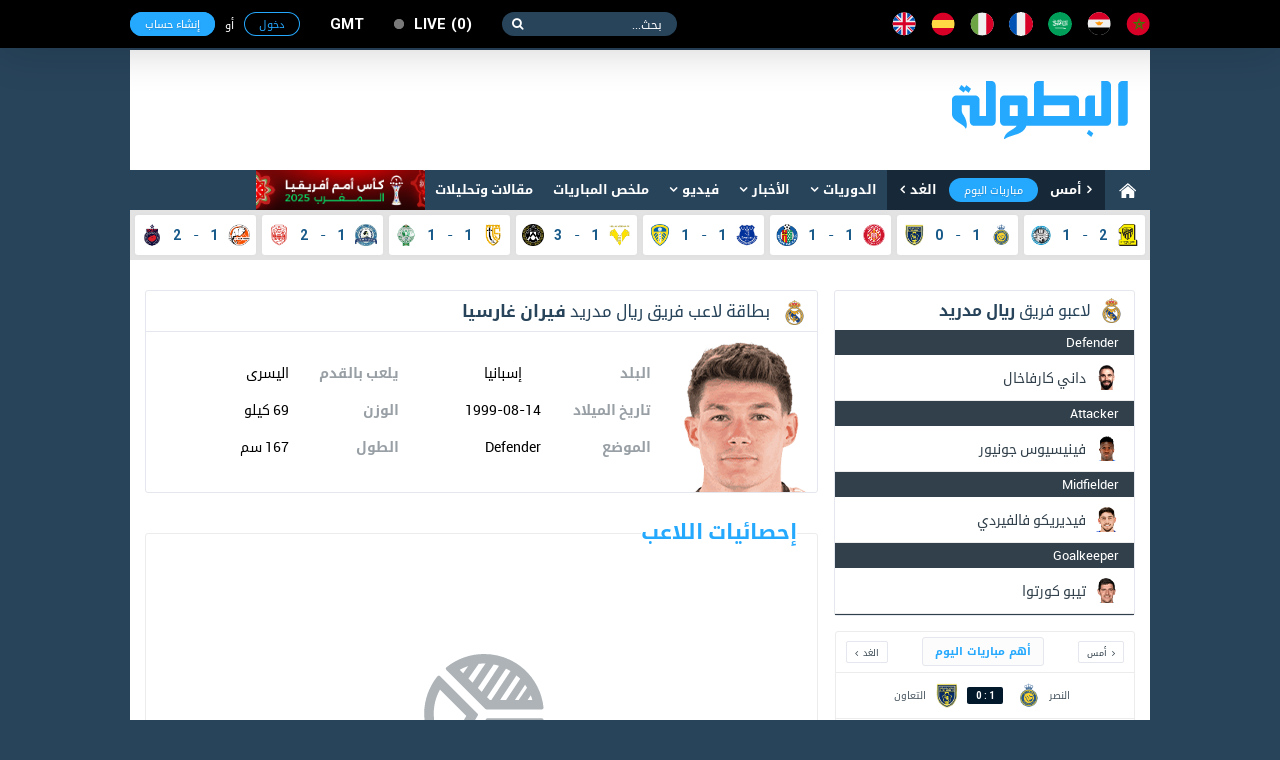

--- FILE ---
content_type: text/html; charset=utf-8
request_url: https://www.elbotola.com/analytics/player/l7oqdeh46ogwr51/
body_size: 12700
content:
<!DOCTYPE html>
<html xmlns:fb="http://ogp.me/ns/fb#"  lang="Ar" >
<head >
    <meta charset="utf-8">
    <meta name="category" content="Sports">
    <meta name="language" content="Ar">
    <meta name="alexaVerifyID" content="M1pDZmrU4be4AHK-yYqjjEsZJgk" />
    <meta name="google-site-verification" content="1wTr3OGW9O9ldHsVjCQo6T989Au5fw8uQqT0eOb-51c" />
    <meta name="Propellerads" content="ecb303167fbad56424cab790730f11be">
    <meta name="viewport" content="width=device-width,initial-scale=1">
    <meta property="fb:pages" content="125755974109904" />
    <link rel="alternate" media="only screen and (max-width: 640px)" href="//m.elbotola.com/analytics/player/l7oqdeh46ogwr51/">
    <meta name="ahrefs-site-verification" content="3c29bbf30fb005fd8af5c7764f6510f2dd9c1b67a1ddd8748c7fa5f9ef57a7a3" />
    <title>أخر صور فيديو و أهداف فيران غارسيا </title>
    <meta name="description" content="تحركات فيران غارسيا مع عدد أهدافه، إنذاراته و دقائقه على أرضية الميدان" />
    
    <link rel="stylesheet" type="text/css" href="//images.elbotola.com/css_web/css/style.min.css?rel=1716998553245">
    <link rel="stylesheet" type="text/css" href="//images.elbotola.com/css_web/css/font-awesome/css/font-awesome.min.css?4hdsf6">
    <link rel="shortcut icon" type="image/x-icon" href="//images.elbotola.com/favicon.ico">
    <link rel="manifest" href="/manifest.json">
    <link href="https://fonts.googleapis.com/css?family=Open+Sans:300,400,400i,600,700,800" rel="stylesheet">
    
    
    
        <script src="//images.elbotola.com/js/built/common.js?rel=1716998553245"></script>
        <script type="text/javascript">
            require.config({"baseUrl": "//images.elbotola.com/js/built/"});
        </script>
    
    <!--[if lt IE 9]>
    <script src="http://html5shim.googlecode.com/svn/trunk/html5.js"></script>
    <![endif]-->
    <script type="text/javascript">
    require(['initialData', ], function(initialData, NotificationPopupView) {
        initialData.realtime_app_id = "6b04dcb739f7cd27e9f9";
        initialData.STATIC_URL = "//images.elbotola.com/";
        initialData.SECURE_STATIC_URL = "";
        initialData.MEDIA_URL = "//images2.elbotola.com/";
        initialData.API_BASE = "//api.elbotola.com";
        initialData.CHAT_URL = "chat.elbotola.com";
        initialData.user_data = {};
        initialData.newsfeed_params = {"on_newsfeed": "True"};
        
    require(["views/PlayerView", "utils/AnalyticsEvents"],
        function(PlayerView, AnalyticsEvents){
            $(function(){
                new PlayerView();
                AnalyticsEvents.logEvent('custom_page_view', {
                    content_type: 'player',
                    title: "فيران غارسيا",
                    url: "/analytics/player/l7oqdeh46ogwr51/"
                });
            })
        }
    );

    });
    </script>

    <meta property="og:title" content="إحصائيات  فيران غارسيا   الكاملة و المملة"/>
    <meta property="og:description" content="لا تضيع فرصة مشاهدة إحصائيات فيران غارسيا   دقيقة بدقيقة و لحظة بلحظة مع عدد أهدافه و تحركاته"/>
    <meta property="og:type" content="sport"/>
    <meta property="og:image" content="http"/>

<script async='async' src='https://www.googletagservices.com/tag/js/gpt.js'></script>
<script type='text/javascript'>
    var googletag = googletag || {};
    googletag.cmd = googletag.cmd || [];
    googletag.cmd.push(function() {
        
        googletag.defineSlot('/49167324/Web_300x250_top', [[300, 250]], 'div-gpt-ad-1514204268795-0').addService(googletag.pubads());
        googletag.defineSlot('/49167324/Web_970x90', [[728, 90], [970, 90], [970, 250]], 'div-gpt-ad-1514204268795-1').addService(googletag.pubads());
        googletag.defineSlot('/49167324/Web_728x90_top', [728, 90], 'div-gpt-ad-1516580272422-0').addService(googletag.pubads());
        googletag.defineSlot('/49167324/Web_300x250_medium', [[300, 600], [300, 250]], 'div-gpt-ad-1516580272422-1').addService(googletag.pubads());
        googletag.defineSlot('/49167324/Web_300x250_newsfeed', [300, 250], 'div-gpt-ad-1516580272422-4').addService(googletag.pubads());
        googletag.defineSlot('/49167324/Web_300x176', [300, 176], 'div-gpt-ad-1516580272422-5').addService(googletag.pubads());
        googletag.defineSlot('/49167324/Web_970x90_newsfeed', [[970, 250], [970, 90]], 'div-gpt-ad-1516580272422-3').addService(googletag.pubads());
        googletag.defineOutOfPageSlot('/49167324/Web_1x1_h', 'div-gpt-ad-1514204184567-0').addService(googletag.pubads());
        googletag.defineOutOfPageSlot('/49167324/Web_1x1_inread', 'div-gpt-ad-1516580272422-2').addService(googletag.pubads());
        googletag.defineOutOfPageSlot('/49167324/Web_1x1_rich2', 'div-gpt-ad-1551187198752-0').addService(googletag.pubads());
        
        
    googletag.pubads().setTargeting("type", "statistics");

        // googletag.pubads().collapseEmptyDivs();
        // googletag.pubads().enableSingleRequest();
        googletag.enableServices();
    });
    window.addEventListener("message", takeoverF, false);
    function takeoverF(e) {
        try {
            var ads = JSON.parse(e.data);
        } catch (e) { return }
        if (ads.cmd == "setStyle") {
            $(ads.selector).css(ads.params);
        } 
    }   
</script>
<script async src="https://www.googletagmanager.com/gtag/js?id=G-NCCPC0C4DP"></script>
<script>
  window.dataLayer = window.dataLayer || [];
  function gtag(){dataLayer.push(arguments);}
  gtag('js', new Date());

  gtag('config', 'G-NCCPC0C4DP');
  gtag('config', 'UA-5639389-1');
</script>
<!-- Facebook Pixel Code -->
<!--<script>
!function(f,b,e,v,n,t,s){if(f.fbq)return;n=f.fbq=function(){n.callMethod?
n.callMethod.apply(n,arguments):n.queue.push(arguments)};if(!f._fbq)f._fbq=n;
n.push=n;n.loaded=!0;n.version='2.0';n.queue=[];t=b.createElement(e);t.async=!0;
t.src=v;s=b.getElementsByTagName(e)[0];s.parentNode.insertBefore(t,s)}(window,
document,'script','//connect.facebook.net/en_US/fbevents.js');
fbq('init', '1442849565962117');
fbq('track', "PageView");</script>
<noscript><img height="1" width="1" style="display:none"
src="https://www.facebook.com/tr?id=1442849565962117&ev=PageView&noscript=1"
/></noscript>-->
<!-- End Facebook Pixel Code -->
<!-- Google Tag Manager -->
<script>(function(w,d,s,l,i){w[l]=w[l]||[];w[l].push({'gtm.start':
new Date().getTime(),event:'gtm.js'});var f=d.getElementsByTagName(s)[0],
j=d.createElement(s),dl=l!='dataLayer'?'&l='+l:'';j.async=true;j.src=
'https://www.googletagmanager.com/gtm.js?id='+i+dl;f.parentNode.insertBefore(j,f);
})(window,document,'script','dataLayer','GTM-NT5NHZK');</script>
<!-- End Google Tag Manager -->
 </head>
<!--[if IE 8]><body class="ie8"><![endif]-->
<!--[if IE 9]><body class="ie9"><![endif]-->
<!--[if !IE]><body><![endif]-->
<div id="fb-root"></div>
<div id="js-notif-popup" style="display: none">
    <div class='notification-popup__wrapper'>
  <div class="notification-popup__box">
    <div class="notification-popup__icon-wrapper">
      <img src="//images.elbotola.com//images/icon.png" />
    </div>
    <div class="notification-popup__title">
      <h5>تفعيل التنبيهات</h5>
    </div>
    <p class="notification-popup__paragraph">المرجو تفعيل التنبيهات ليصلك جديد البطولة</p>
    <div class="notification-popup__btns-wrapper">
      <a href="javascript:void(0)" id="js-activate" class="notification-popup__cta-btn">تفعيل</a>
      <a href="javascript:void(0)" id="js-decline" class="notification-popup__decline-btn">لا، شكراً</a>
    </div>
  </div>
</div> 
</div>
<script>
  window.fbAsyncInit = function() {
    FB.init({
      appId : '1200222506669992', xfbml : true, version : 'v2.6'
    });
  };
  (function(d, s, id){
     var js, fjs = d.getElementsByTagName(s)[0];
     if (d.getElementById(id)) {return;}
     js = d.createElement(s); js.id = id;
     js.src = "//connect.facebook.net/ar_AR/sdk.js";
     fjs.parentNode.insertBefore(js, fjs);
   }(document, 'script', 'facebook-jssdk'));
</script>
<nav class="navbar">
    <div id="js-top-bar" class="container">
        <a class="navbar-brand" href="/"><img src="//images.elbotola.com/svg/brand.white.svg"></a>
        <ul class="navbar-language">
            <li><a href="/country/Morocco/" title="المملكة المغربية"><img src="//images.elbotola.com/svg/morocco.svg"></a></li>
            <li><a href="/country/Egypt/" title="مصر"><img src="//images.elbotola.com/svg/egypt.svg"></a></li>
            <li><a href="/country/Saudi_Arabia/" title="المملكة العربية السعودية"><img src="//images.elbotola.com/svg/Saudi Arabia.svg"></a></li>
            <li><a href="/country/France/" title="فرنسا"><img src="//images.elbotola.com/svg/france.svg"></a></li>
            <li><a href="/country/Italy/" title="إيطاليا"><img src="//images.elbotola.com/svg/italy.svg"></a></li>
            <li><a href="/country/Spain/" title="إسبانيا"><img src="//images.elbotola.com/svg/spain.svg"></a></li>
            <li><a href="/country/England/" title="إنجلترا"><img src="//images.elbotola.com/svg/England.svg"></a></li>
        </ul>
        <form class="navbar-search">
            <input type="search" required placeholder="بحث...">
            <button type="submit"></button>
        </form>
        <a class="navbar-live el-pointer  off void-link " href="/analytics/calendar/now/?_ref=liveBtn">
  live<span>0</span>
</a>

        <div id="js-top-login" ></div>
    </div>
</nav>
<!-- MAIN -->
<div id="js-main" class="main-container container white">

    <!-- HEADER -->
    
    <header class="header">
        <div class="container">
            <a class="header-brand" href="/"><img src="//images.elbotola.com/svg/botola-logo.svg"></a>
            <div class="header-publication">
                <div id="pub-head">
    <!-- /49167324/Web_728x90_top -->
    <div id='div-gpt-ad-1516580272422-0' style='height:90px; width:728px;'>
        <script>
        googletag.cmd.push(function() { googletag.display('div-gpt-ad-1516580272422-0'); });
        </script>
    </div>
</div>
            </div>
        </div>
    </header>
    
    <!-- END HEADER -->
    
        <nav class="navigation"><div class="container"><a class="navigation-home" href="/"><img src="//images.elbotola.com/svg/home.svg"></a><ul class="navigation-calendar"><li><a href="/analytics/calendar/yesterday/">أمس</a></li><li><a href="/analytics/calendar/today/">مباريات اليوم</a></li><li><a href="/analytics/calendar/tomorrow/">الغد</a></li></ul><ul class="navigation-list" id="js-menu"><li class="has-children"><a href="/analytics/">الدوريات</a><ul class="navigation-sub navigation-leagues"><li class="leagues-column"><h3 class="leagues-heading">أهم البطولات</h3><ul class="leagues-list"><li class="leagues-item"><a href="/analytics/competition/z8yomo4h7wq0j6l/"><img src="//images.elbotola.com/stats/competitions/z8yomo4h7wq0j6l.png"><span>دوري أبطال أوروبا</span></a></li><li class="leagues-item"><a href="/analytics/competition/vl7oqdehlyr510j/"><img src="//images.elbotola.com/stats/competitions/vl7oqdehlyr510j.png"><span>الدوري الاسباني</span></a></li><li class="leagues-item"><a href="/analytics/competition/jednm9whz0ryox8/"><img src="//images.elbotola.com/stats/competitions/jednm9whz0ryox8.png"><span>الدوري الإنجليزي الممتاز</span></a></li><li class="leagues-item"><a href="/analytics/competition/4zp5rzghp5q82w1/"><img src="//images.elbotola.com/stats/competitions/4zp5rzghp5q82w1.png"><span>الدوري الإيطالي</span></a></li><li class="leagues-item"><a href="/analytics/competition/56ypq3nh0xmd7oj/"><img src="//images.elbotola.com/stats/competitions/56ypq3nh0xmd7oj.png"><span>الدوري الأوروبي</span></a></li></ul></li><li class="leagues-column"><h3 class="leagues-heading">إفريقيا</h3><ul class="leagues-list"><li class="leagues-item"><a href="/analytics/competition/z318q66hokoqo9j/"><img src="//images.elbotola.com/stats/competitions/z318q66hokoqo9j.png"><span>البطولة الإحترافية إنوي</span></a></li><li class="leagues-item"><a href="/analytics/competition/kdj2ryohk2dq1zp/"><img src="//images.elbotola.com/stats/competitions/kdj2ryohk2dq1zp.png"><span>الدوري الجزائري - الدرجة الأولى</span></a></li><li class="leagues-item"><a href="/analytics/competition/yl5ergphoper8k0/"><img src="//images.elbotola.com/stats/competitions/yl5ergphoper8k0.png"><span>الدوري التونسي - الدرجة الأولى</span></a></li><li class="leagues-item"><a href="/analytics/competition/56ypq3nh01nmd7o/"><img src="//images.elbotola.com/stats/competitions/56ypq3nh01nmd7o.png"><span>الدوري المصري الممتاز</span></a></li><li class="leagues-item"><a href="/analytics/competition/p3glrw7hwo7qdyj/"><img src="//images.elbotola.com/stats/competitions/p3glrw7hwo7qdyj.png"><span>الدوري الليبي</span></a></li><li class="leagues-item"><a href="/analytics/competition/56ypq3nh0llmd7o/"><img src="//images.elbotola.com/stats/competitions/56ypq3nh0llmd7o.png"><span>دوري أبطال أفريقيا</span></a></li><li class="leagues-item"><a href="/analytics/competition/gpxwrxlhgzvryk0/"><img src="//images.elbotola.com/stats/competitions/gpxwrxlhgzvryk0.png"><span>كأس الاتحاد الأفريقي</span></a></li><li class="leagues-item"><a href="/analytics/competition/xkn54qllhjqvy9d/"><img src="//images.elbotola.com/stats/competitions/xkn54qllhjqvy9d.png"><span>تصفيات أفريقيا لكأس العالم</span></a></li><li class="leagues-item"><a href="/analytics/competition/ax1yf4nlzqpcji4j8epdgx3zl/"><img src="//images.elbotola.com/stats/competitions/ax1yf4nlzqpcji4j8epdgx3zl.png"><span>تصفيات كأس أمم افريقيا</span></a></li></ul></li><li class="leagues-column"><h3 class="leagues-heading">أوروبا</h3><ul class="leagues-list"><li class="leagues-item"><a href="/analytics/competition/vl7oqdehlyr510j/"><img src="//images.elbotola.com/stats/competitions/vl7oqdehlyr510j.png"><span>الدوري الاسباني الدرجة الأولى</span></a></li><li class="leagues-item"><a href="/analytics/competition/4zp5rzghp5q82w1/"><img src="//images.elbotola.com/stats/competitions/4zp5rzghp5q82w1.png"><span>الدوري الإيطالي - الدرجة الأولى</span></a></li><li class="leagues-item"><a href="/analytics/competition/jednm9whz0ryox8/"><img src="//images.elbotola.com/stats/competitions/jednm9whz0ryox8.png"><span>الدوري الإنجليزي الممتاز</span></a></li><li class="leagues-item"><a href="/analytics/competition/gy0or5jhg6qwzv3/"><img src="//images.elbotola.com/stats/competitions/gy0or5jhg6qwzv3.png"><span>الدوري الألماني - الدرجة الأولى</span></a></li><li class="leagues-item"><a href="/analytics/competition/yl5ergphnzr8k0o/"><img src="//images.elbotola.com/stats/competitions/yl5ergphnzr8k0o.png"><span>الدوري الفرنسي - الدرجة الأولى</span></a></li><li class="leagues-item"><a href="/analytics/competition/vl7oqdeheyr510j/"><img src="//images.elbotola.com/stats/competitions/vl7oqdeheyr510j.png"><span>الدوري الهولندي الممتاز</span></a></li><li class="leagues-item"><a href="/analytics/competition/9vjxm8ghx2r6odg/"><img src="//images.elbotola.com/stats/competitions/9vjxm8ghx2r6odg.png"><span>الدوري البرتغالي الممتاز</span></a></li><li class="leagues-item"><a href="/analytics/competition/9vjxm8gh22r6odg/"><img src="//images.elbotola.com/stats/competitions/9vjxm8gh22r6odg.png"><span>الدوري البلجيكي - الدرجة الأولى</span></a></li><li class="leagues-item"><a href="/analytics/competition/49vjxm8ghgr6odg/"><img src="//images.elbotola.com/stats/competitions/49vjxm8ghgr6odg.png"><span>تصفيات كأس العالم - أوروبا</span></a></li></ul></li><li class="leagues-column"><h3 class="leagues-heading">آسيا</h3><ul class="leagues-list"><li class="leagues-item"><a href="/analytics/competition/j1l4rjnh66nm7vx/"><img src="//images.elbotola.com/stats/competitions/j1l4rjnh66nm7vx.png"><span>دوري كأس الأمير محمد بن سلمان للمحترفين</span></a></li><li class="leagues-item"><a href="/analytics/competition/v2y8m4zh3jgql07/"><img src="//images.elbotola.com/stats/competitions/v2y8m4zh3jgql07.png"><span>دوري المحترفين الإماراتي</span></a></li><li class="leagues-item"><a href="/analytics/competition/e4wyrn4h8ejq86p/"><img src="//images.elbotola.com/stats/competitions/e4wyrn4h8ejq86p.png"><span>دوري النجوم القطري</span></a></li><li class="leagues-item"><a href="/analytics/competition/jednm9whkzpryox/"><img src="//images.elbotola.com/stats/competitions/jednm9whkzpryox.png"><span>الدوري الكويتي</span></a></li><li class="leagues-item"><a href="/analytics/competition/p3glrw7hwylqdyj/"><img src="//images.elbotola.com/stats/competitions/p3glrw7hwylqdyj.png"><span>الدوري اللبناني الممتاز</span></a></li><li class="leagues-item"><a href="/analytics/competition/p3glrw7hwjlqdyj/"><img src="//images.elbotola.com/stats/competitions/p3glrw7hwjlqdyj.png"><span>الدوري الأردني للمحترفين</span></a></li><li class="leagues-item"><a href="/analytics/competition/z318q66hegqo9jd/"><img src="//images.elbotola.com/stats/competitions/z318q66hegqo9jd.png"><span>كأس آسيا</span></a></li><li class="leagues-item"><a href="/analytics/competition/9dn1m1ghjpmoepl/"><img src="//images.elbotola.com/stats/competitions/9dn1m1ghjpmoepl.png"><span>دوري أبطال آسيا</span></a></li><li class="leagues-item"><a href="/analytics/competition/0gx7lm7ph0m2wdk/"><img src="//images.elbotola.com/stats/competitions/0gx7lm7ph0m2wdk.png"><span>تصفيات آسيا لكأس العالم</span></a></li></ul></li></ul></li><li class="has-children" id="js-menu_news"><a href="javascript:void(0)" >الأخبار</a><ul class="navigation-sub navigation-news"><li class="news-column"><ul class="news-categories-wrapper"><li class="news-category active"><a href="/country/Morocco/" class="js-country_link" data-name="morocco" data-url="/article/menu/Morocco/"><img src="//images.elbotola.com/svg/morocco.svg" alt=""/><span>المغرب</span></a><div id="js-news-content-morocco" class="news-category-wrapper"></div></li><li class="news-category active"><a href="/country/Algeria/" class="js-country_link" data-name="algeria" data-url="/article/menu/Algeria/"><img src="//images.elbotola.com/svg/algeria.svg" alt=""/><span>الجزائر</span></a><div id="js-news-content-algeria" class="news-category-wrapper"></div></li><li class="news-category active"><a href="/country/Tunisia/" class="js-country_link" data-name="tunisia" data-url="/article/menu/Tunisia/"><img src="//images.elbotola.com/svg/tunisia.svg" alt=""/><span>تونس</span></a><div id="js-news-content-tunisia" class="news-category-wrapper"></div></li><li class="news-category active"><a href="/country/Egypt/" class="js-country_link" data-name="egypt" data-url="/article/menu/Egypt/"><img src="//images.elbotola.com/svg/egypt.svg" alt=""/><span>مصر</span></a><div id="js-news-content-egypt" class="news-category-wrapper"></div></li><li class="news-category active"><a href="/country/Saudi_Arabia/" class="js-country_link" data-name="saudi_arabia" data-url="/article/menu/Saudi_Arabia/"><img src="//images.elbotola.com/svg/Saudi Arabia.svg" alt=""/><span>السعودية</span></a><div id="js-news-content-saudi_arabia" class="news-category-wrapper"></div></li><li class="news-category active"><a href="/country/Spain/" class="js-country_link" data-name="spain" data-url="/article/menu/Spain/"><img src="//images.elbotola.com/svg/spain.svg" alt=""/><span>إسبانيا</span></a><div id="js-news-content-spain" class="news-category-wrapper"></div></li><li class="news-category active"><a href="/country/England/" class="js-country_link" data-name="england" data-url="/article/menu/England/"><img src="//images.elbotola.com/svg/England.svg" alt=""/><span>إنجلترا</span></a><div id="js-news-content-england" class="news-category-wrapper"></div></li><li class="news-category active"><a href="/country/Italy/" class="js-country_link" data-name="italy" data-url="/article/menu/Italy/"><img src="//images.elbotola.com/svg/italy.svg" alt=""/><span>إيطاليا</span></a><div id="js-news-content-italy" class="news-category-wrapper"></div></li><li class="news-category active"><a href="/country/Germany/" class="js-country_link" data-name="germany" data-url="/article/menu/Germany/"><img src="//images.elbotola.com/svg/spain.svg" alt=""/><span>ألمانيا</span></a><div id="js-news-content-germany" class="news-category-wrapper"></div></li><li class="news-category active"><a href="/country/France/" class="js-country_link" data-name="france" data-url="/article/menu/France/"><img src="//images.elbotola.com/svg/france.svg" alt=""/><span>فرنسا</span></a><div id="js-news-content-france" class="news-category-wrapper"></div></li></ul></li><li class="news-column"><div class="news-header"><h2 class="news-heading"><span>مقالات وتحليلات</span></h2></div><div id="js-analyse"></div></li></ul></li><li class="has-children"><a href="/video/" data-url="//www.elbotola.com/video/menu/" id="js-menu_video">فيديو</a><div id="js-menu-video-content"></div></li><li><a href="/analytics/highlights/">ملخص المباريات</a></li><li><a href="/article/categorie/analyse/">مقالات وتحليلات</a></li><li><a href="/analytics/season/j1l4rjnhw39m7vx/"
                    title="كأس أمم أفريقيا (المغرب 2025)"
                    style="background: url(//images.elbotola.com/assets/CAN_2025_banner_ar.png);
                    min-width: 169px;
                    height: 40px;
                    background-size: cover;
                    background-repeat: no-repeat;
                    background-color: #fff;"></a></li></ul></div></nav>

    
    <!-- LIVESCORE -->
    
    
<script type="text/javascript">
  require(["views/LiveMatchesView"],
    function(LiveMatchesView){
      new LiveMatchesView();
  });
</script><div class="livescore"><div class="container"><ul class="livescore-list"><li><a class="livescore-anchor" href="/analytics/match/dn1m1ghl19yjmoe/"><img class="livescore-team1" src="https://images.elbotola.com/stats/logos/9vjxm8ghyv3r6od.png" alt="الاتحاد"><div title="الاتحاد Vs الأخدود" class="livescore-info"><span class="livescore-team1">2</span><div style="width:15px;text-align:center;"><span style="color: #175989">-</span></div><span class="livescore-team2">1</span></div><img class="livescore-team2" src="https://images.elbotola.com/stats/logos/y39mp1h3dl6mojx.png" alt="الأخدود"></a></li><li><a class="livescore-anchor" href="/analytics/match/1l4rjnh9end2m7v/"><img class="livescore-team1" src="https://images.elbotola.com/stats/logos/318q66hoklkqo9j.png" alt="النصر"><div title="النصر Vs التعاون" class="livescore-info"><span class="livescore-team1">1</span><div style="width:15px;text-align:center;"><span style="color: #175989">-</span></div><span class="livescore-team2">0</span></div><img class="livescore-team2" src="https://images.elbotola.com/stats/logos/zp5rzghj93nq82w.png" alt="التعاون"></a></li><li><a class="livescore-anchor" href="/analytics/match/k82rekhgy802rep/"><img class="livescore-team1" src="https://images.elbotola.com/stats/logos/p3glrw7h550qdyj.png" alt="جيرونا"><div title="جيرونا Vs خيتافي" class="livescore-info"><span class="livescore-team1">1</span><div style="width:15px;text-align:center;"><span style="color: #175989">-</span></div><span class="livescore-team2">1</span></div><img class="livescore-team2" src="https://images.elbotola.com/stats/logos/vl7oqdehz33r510.png" alt="خيتافي"></a></li><li><a class="livescore-anchor" href="/analytics/match/k82rekhg9oo9rep/"><img class="livescore-team1" src="https://images.elbotola.com/stats/logos/p3glrw7he21qdyj.png" alt="إيفرتون"><div title="إيفرتون Vs ليدز يونايتد" class="livescore-info"><span class="livescore-team1">1</span><div style="width:15px;text-align:center;"><span style="color: #175989">-</span></div><span class="livescore-team2">1</span></div><img class="livescore-team2" src="https://images.elbotola.com/stats/logos/gx7lm7phdv4m2wd.png" alt="ليدز يونايتد"></a></li><li><a class="livescore-anchor" href="/analytics/match/318q66hxo97oqo9/"><img class="livescore-team1" src="https://images.elbotola.com/stats/logos/4zp5rzghkgdq82w.png" alt="هيلاس"><div title="هيلاس Vs أودينيزي" class="livescore-info"><span class="livescore-team1">1</span><div style="width:15px;text-align:center;"><span style="color: #175989">-</span></div><span class="livescore-team2">3</span></div><img class="livescore-team2" src="https://images.elbotola.com/stats/logos/gpxwrxlhwkgryk0.png" alt="أودينيزي"></a></li><li><a class="livescore-anchor" href="/analytics/match/15401610/"><img class="livescore-team1" src="https://images.elbotola.com/stats/logos/y0or5jh4x6zqwzv.png" alt="إتحاد تواركة"><div title="إتحاد تواركة Vs الرجاء الرياضي" class="livescore-info"><span class="livescore-team1">1</span><div style="width:15px;text-align:center;"><span style="color: #175989">-</span></div><span class="livescore-team2">1</span></div><img class="livescore-team2" src="https://images.elbotola.com/stats/logos/kdj2ryohw93q1zp.png" alt="الرجاء الرياضي"></a></li><li><a class="livescore-anchor" href="/analytics/match/15401613/"><img class="livescore-team1" src="https://images.elbotola.com/stats/logos/1l4rjnh6998m7vx.png" alt="نهضة الزمامرة"><div title="نهضة الزمامرة Vs النادي المكناسي" class="livescore-info"><span class="livescore-team1">1</span><div style="width:15px;text-align:center;"><span style="color: #175989">-</span></div><span class="livescore-team2">2</span></div><img class="livescore-team2" src="https://images.elbotola.com/stats/logos/n54qllh2jz5qvy9.png" alt="النادي المكناسي"></a></li><li><a class="livescore-anchor" href="/analytics/match/965mkyhkozeor1g/"><img class="livescore-team1" src="https://images.elbotola.com/stats/logos/pxwrxlh18lzryk0.png" alt="سان بيدرو"><div title="سان بيدرو Vs أولمبيك آسفي" class="livescore-info"><span class="livescore-team1">1</span><div style="width:15px;text-align:center;"><span style="color: #175989">-</span></div><span class="livescore-team2">2</span></div><img class="livescore-team2" src="https://images.elbotola.com/stats/logos/8y39mp1hld2mojx.png" alt="أولمبيك آسفي"></a></li></ul></div></div>
    
    <!-- END LIVESCORE -->

    <!-- /49167324/Web_970x90 -->
<div id='div-gpt-ad-1514204268795-1' style="text-align: center; margin-top: 15px;">
        <script>
        googletag.cmd.push(function() { googletag.display('div-gpt-ad-1514204268795-1'); });
        </script>
</div>

    <div class="fluid-container content-container clearfix">
        
        <div>
            
<div class="container white padding" style="position:relative;">
    <!--<div style="position:absolute;top:0;right:0;background-image:url('//images.elbotola.com/temp/player-guideline.jpg');opacity:.3;z-index:2;width:1020px;height:1991px;"></div>-->
    <div class="row">
        <!-- Side Bar -->
        <div class="col-1 player-page__sidebar">
            <!-- Player's team squad -->
            
            
<div class="squad-widget">
    <div class="squad-widget__header">
        <img src="//images.elbotola.com/stats/logos/e4wyrn4h111q86p.png" rel="ريال مدريد">
        <span>لاعبو فريق <b>ريال مدريد</b></span>
    </div>
    <div class="squad-widget__body">
        
            
            <div class="squad-widget__position">
                <span>Defender</span>
            </div>
            
            <div class="squad-widget__player">
                <a href="/analytics/player/pxwrxlh1xjzryk0">
                    <img src="//images.elbotola.com/stats/players/pxwrxlh1xjzryk0.png" alt="">
                    <span>
                        
                            داني كارفاخال
                        
                    </span>                                   
                </a>
            </div>
        
            
            <div class="squad-widget__position">
                <span>Attacker</span>
            </div>
            
            <div class="squad-widget__player">
                <a href="/analytics/player/1l4rjnhe42vm7vx">
                    <img src="//images.elbotola.com/stats/players/1l4rjnhe42vm7vx.png" alt="">
                    <span>
                        
                            فينيسيوس جونيور
                        
                    </span>                                   
                </a>
            </div>
        
            
            <div class="squad-widget__position">
                <span>Midfielder</span>
            </div>
            
            <div class="squad-widget__player">
                <a href="/analytics/player/dj2ryohnl5gq1zp">
                    <img src="//images.elbotola.com/stats/players/dj2ryohnl5gq1zp.png" alt="">
                    <span>
                        
                            فيديريكو فالفيردي
                        
                    </span>                                   
                </a>
            </div>
        
            
            <div class="squad-widget__position">
                <span>Goalkeeper</span>
            </div>
            
            <div class="squad-widget__player">
                <a href="/analytics/player/k82rekhvpdxrepz">
                    <img src="//images.elbotola.com/stats/players/k82rekhvpdxrepz.png" alt="">
                    <span>
                        
                            تيبو كورتوا
                        
                    </span>                                   
                </a>
            </div>
        
            
            <div class="squad-widget__position">
                <span>Defender</span>
            </div>
            
            <div class="squad-widget__player">
                <a href="/analytics/player/965mkyhe1dvr1ge">
                    <img src="//images.elbotola.com/stats/players/965mkyhe1dvr1ge.png" alt="">
                    <span>
                        
                            فيرلاند ميندي
                        
                    </span>                                   
                </a>
            </div>
        
            
            <div class="squad-widget__player">
                <a href="/analytics/player/k82rekh3104repz">
                    <img src="//images.elbotola.com/stats/players/k82rekh3104repz.png" alt="">
                    <span>
                        
                            إيدير ميليتاو
                        
                    </span>                                   
                </a>
            </div>
        
            
            <div class="squad-widget__position">
                <span>Attacker</span>
            </div>
            
            <div class="squad-widget__player">
                <a href="/analytics/player/x7lm7ph55lom2wd">
                    <img src="//images.elbotola.com/stats/players/x7lm7ph55lom2wd.png" alt="">
                    <span>
                        
                            رودريجو
                        
                    </span>                                   
                </a>
            </div>
        
            
            <div class="squad-widget__position">
                <span>Goalkeeper</span>
            </div>
            
            <div class="squad-widget__player">
                <a href="/analytics/player/8yomo4hz068q0j6">
                    <img src="//images.elbotola.com/stats/players/8yomo4hz068q0j6.png" alt="">
                    <span>
                        
                            أندري لونين
                        
                    </span>                                   
                </a>
            </div>
        
            
            <div class="squad-widget__position">
                <span>Defender</span>
            </div>
            
            <div class="squad-widget__player">
                <a href="/analytics/player/jw2r09hlv39rz84">
                    <img src="//images.elbotola.com/stats/players/jw2r09hlv39rz84.png" alt="">
                    <span>
                        
                            دافيد ألابا
                        
                    </span>                                   
                </a>
            </div>
        
            
            <div class="squad-widget__position">
                <span>Midfielder</span>
            </div>
            
            <div class="squad-widget__player">
                <a href="/analytics/player/ednm9whzjwlryox">
                    <img src="//images.elbotola.com/stats/players/ednm9whzjwlryox.png" alt="">
                    <span>
                        
                            داني سيبالوس
                        
                    </span>                                   
                </a>
            </div>
        
            
            <div class="squad-widget__player">
                <a href="/analytics/player/l5ergphv2k3dr8k">
                    <img src="//images.elbotola.com/stats/players/l5ergphv2k3dr8k.png" alt="">
                    <span>
                        
                            إدواردو كامافينغا
                        
                    </span>                                   
                </a>
            </div>
        
            
            <div class="squad-widget__player">
                <a href="/analytics/player/pxwrxlhv2peryk0">
                    <img src="//images.elbotola.com/stats/players/pxwrxlhv2peryk0.png" alt="">
                    <span>
                        
                            أوريلين تشواميني
                        
                    </span>                                   
                </a>
            </div>
        
            
            <div class="squad-widget__position">
                <span>Defender</span>
            </div>
            
            <div class="squad-widget__player">
                <a href="/analytics/player/x7lm7phoj0vm2wd">
                    <img src="//images.elbotola.com/stats/players/x7lm7phoj0vm2wd.png" alt="">
                    <span>
                        
                            أنطونيو روديغر
                        
                    </span>                                   
                </a>
            </div>
        
            
            <div class="squad-widget__position">
                <span>Midfielder</span>
            </div>
            
            <div class="squad-widget__player">
                <a href="/analytics/player/3glrw7hj71ldqdy">
                    <img src="//images.elbotola.com/stats/players/3glrw7hj71ldqdy.png" alt="">
                    <span>
                        
                            جود بيلينغهام
                        
                    </span>                                   
                </a>
            </div>
        
            
            <div class="squad-widget__position">
                <span>Defender</span>
            </div>
            
            <div class="squad-widget__player">
                <a href="/analytics/player/l7oqdeh46ogwr51">
                    <img src="//images.elbotola.com/stats/players/l7oqdeh46ogwr51.png" alt="">
                    <span>
                        
                            فيران غارسيا
                        
                    </span>                                   
                </a>
            </div>
        
            
            <div class="squad-widget__position">
                <span>Midfielder</span>
            </div>
            
            <div class="squad-widget__player">
                <a href="/analytics/player/3glrw7hyo0kdqdy">
                    <img src="//images.elbotola.com/stats/players/3glrw7hyo0kdqdy.png" alt="">
                    <span>
                        
                            أردا غولر
                        
                    </span>                                   
                </a>
            </div>
        
            
            <div class="squad-widget__position">
                <span>Attacker</span>
            </div>
            
            <div class="squad-widget__player">
                <a href="/analytics/player/vjxm8ghp03nr6od">
                    <img src="//images.elbotola.com/stats/players/vjxm8ghp03nr6od.png" alt="">
                    <span>
                        
                            براهيم دياز
                        
                    </span>                                   
                </a>
            </div>
        
            
            <div class="squad-widget__player">
                <a href="/analytics/player/pxwrxlhze0dryk0">
                    <img src="//images.elbotola.com/stats/players/pxwrxlhze0dryk0.png" alt="">
                    <span>
                        
                            كيليان مبابي
                        
                    </span>                                   
                </a>
            </div>
        
            
            <div class="squad-widget__player">
                <a href="/analytics/player/vjxm8gh861x7r6o">
                    <img src="//images.elbotola.com/stats/players/vjxm8gh861x7r6o.png" alt="">
                    <span>
                        
                            إيندريك
                        
                    </span>                                   
                </a>
            </div>
        
            
            <div class="squad-widget__position">
                <span>Defender</span>
            </div>
            
            <div class="squad-widget__player">
                <a href="/analytics/player/x7lm7phw3l43m2w">
                    <img src="//images.elbotola.com/stats/players/x7lm7phw3l43m2w.png" alt="">
                    <span>
                        
                            راؤول أسينسيو ديل روساريو
                        
                    </span>                                   
                </a>
            </div>
        
            
            <div class="squad-widget__position">
                <span>Attacker</span>
            </div>
            
            <div class="squad-widget__player">
                <a href="/analytics/player/318q66h4gg9zqo9">
                    <img src="//images.elbotola.com/stats/players/318q66h4gg9zqo9.png" alt="">
                    <span>
                        
                            غونزالو غارسيا
                        
                    </span>                                   
                </a>
            </div>
        
            
            <div class="squad-widget__position">
                <span>Defender</span>
            </div>
            
            <div class="squad-widget__player">
                <a href="/analytics/player/n54qllh836gyqvy">
                    <img src="//images.elbotola.com/stats/players/n54qllh836gyqvy.png" alt="">
                    <span>
                        
                            ديان هويجسين
                        
                    </span>                                   
                </a>
            </div>
        
            
            <div class="squad-widget__player">
                <a href="/analytics/player/l7oqdeh03w9r510">
                    <img src="//images.elbotola.com/stats/players/l7oqdeh03w9r510.png" alt="">
                    <span>
                        
                            ترينت أليكساندر آرنولد
                        
                    </span>                                   
                </a>
            </div>
        
            
            <div class="squad-widget__player">
                <a href="/analytics/player/4jwq2ghvlj59m0v">
                    <img src="//images.elbotola.com/stats/players/4jwq2ghvlj59m0v.png" alt="">
                    <span>
                        
                            ألفارو كاريراس
                        
                    </span>                                   
                </a>
            </div>
        
            
            <div class="squad-widget__position">
                <span>Midfielder</span>
            </div>
            
            <div class="squad-widget__player">
                <a href="/analytics/player/dn1m1gh3z0klmoe">
                    <img src="//images.elbotola.com/stats/players/dn1m1gh3z0klmoe.png" alt="">
                    <span>
                        
                            فرانكو ماستانتونو
                        
                    </span>                                   
                </a>
            </div>
        
            
            <div class="squad-widget__position">
                <span></span>
            </div>
            
            <div class="squad-widget__player">
                <a href="/analytics/player/9dn1m1ghg5xmoep">
                    <img src="//images.elbotola.com/stats/players/9dn1m1ghg5xmoep.png" alt="">
                    <span>
                        
                            Xabi Alonso
                        
                    </span>                                   
                </a>
            </div>
        
    </div>
</div>

            
            <!-- End Player's team squad -->
            <div>
                <!-- /49167324/Web_300x250_medium -->
<div id='div-gpt-ad-1516580272422-1'>
    <script>
    googletag.cmd.push(function() { googletag.display('div-gpt-ad-1516580272422-1'); });
    </script>
</div>
    
            </div>
            <div>
                
<script type="text/javascript">
  require(["views/MiniCalendarView"],
    function(MiniCalendarView){
      new MiniCalendarView();
  });
</script>
<div class="hero-calender" style="height: 272px;">
  <ul class="hero-calender-header">
    <li>
        <a href="javascript:void(0)" class="js-calendar-btn" data-day="yesterday">أمس</a>
    </li>
    <li>
        <a href="javascript:void(0)" class="active js-calendar-btn" data-day="today">أهم مباريات اليوم</a>
    </li>
    <li>
        <a href="javascript:void(0)" class="js-calendar-btn" data-day="tomorrow">الغد</a>
    </li>
  </ul>
  <div class="hero-calender-content" style="">
    <ul class="calender scrollbar-outer js-calender-div" id="js_important_today">
        
        
        <li class="calender-match">
            <a href="/analytics/match/1l4rjnh9end2m7v/">
                <div class="calender-team">
                    <span>
                         النصر 
                    </span>
                    <img src="https://images.elbotola.com/stats/logos/318q66hoklkqo9j.png">
                </div>
                
                    
                        <div class="calender-info">
                            <span> 1 : 0 </span>
                        </div>
                    
                
                <div class="calender-team">
                    <img src="https://images.elbotola.com/stats/logos/zp5rzghj93nq82w.png">
                    <span>
                         التعاون 
                    </span>
                </div>
            </a>
        </li>
        
        <li class="calender-match">
            <a href="/analytics/match/dn1m1ghl19yjmoe/">
                <div class="calender-team">
                    <span>
                         الاتحاد 
                    </span>
                    <img src="https://images.elbotola.com/stats/logos/9vjxm8ghyv3r6od.png">
                </div>
                
                    
                        <div class="calender-info">
                            <span> 2 : 1 </span>
                        </div>
                    
                
                <div class="calender-team">
                    <img src="https://images.elbotola.com/stats/logos/y39mp1h3dl6mojx.png">
                    <span>
                         الأخدود 
                    </span>
                </div>
            </a>
        </li>
        
        <li class="calender-match">
            <a href="/analytics/match/318q66hxo97oqo9/">
                <div class="calender-team">
                    <span>
                         هيلاس 
                    </span>
                    <img src="https://images.elbotola.com/stats/logos/4zp5rzghkgdq82w.png">
                </div>
                
                    
                        <div class="calender-info">
                            <span> 1 : 3 </span>
                        </div>
                    
                
                <div class="calender-team">
                    <img src="https://images.elbotola.com/stats/logos/gpxwrxlhwkgryk0.png">
                    <span>
                         أودينيزي 
                    </span>
                </div>
            </a>
        </li>
        
        <li class="calender-match">
            <a href="/analytics/match/k82rekhg9oo9rep/">
                <div class="calender-team">
                    <span>
                         إيفرتون 
                    </span>
                    <img src="https://images.elbotola.com/stats/logos/p3glrw7he21qdyj.png">
                </div>
                
                    
                        <div class="calender-info">
                            <span> 1 : 1 </span>
                        </div>
                    
                
                <div class="calender-team">
                    <img src="https://images.elbotola.com/stats/logos/gx7lm7phdv4m2wd.png">
                    <span>
                         ليدز يونايتد 
                    </span>
                </div>
            </a>
        </li>
        
        <li class="calender-match">
            <a href="/analytics/match/k82rekhgy802rep/">
                <div class="calender-team">
                    <span>
                         جيرونا 
                    </span>
                    <img src="https://images.elbotola.com/stats/logos/p3glrw7h550qdyj.png">
                </div>
                
                    
                        <div class="calender-info">
                            <span> 1 : 1 </span>
                        </div>
                    
                
                <div class="calender-team">
                    <img src="https://images.elbotola.com/stats/logos/vl7oqdehz33r510.png">
                    <span>
                         خيتافي 
                    </span>
                </div>
            </a>
        </li>
        
        
    </ul>
    <ul class="calender scrollbar-outer js-calender-div hide" id="js_important_yesterday">
        
        
        <li class="calender-match" title=" Vs ">
            <a href="/analytics/match/965mkyhk4eelr1g/">
                <div class="calender-team">
                    <span>
                         كريستال بالاس 
                    </span>
                    <img src="https://images.elbotola.com/stats/logos/vl7oqdehzkpr510.png">
                </div>
                
                    
                        <div class="calender-info">
                            <span> 1 : 3 </span>
                        </div>
                    
                
                <div class="calender-team">
                    <img src="https://images.elbotola.com/stats/logos/j1l4rjnhpdxm7vx.png">
                    <span>
                         تشيلسي 
                    </span>
                </div>
            </a>
        </li>
        
        <li class="calender-match" title=" Vs ">
            <a href="/analytics/match/jw2r09hknjjprz8/">
                <div class="calender-team">
                    <span>
                         نيوكاسل 
                    </span>
                    <img src="https://images.elbotola.com/stats/logos/8y39mp1h8dpmojx.png">
                </div>
                
                    
                        <div class="calender-info">
                            <span> 0 : 2 </span>
                        </div>
                    
                
                <div class="calender-team">
                    <img src="https://images.elbotola.com/stats/logos/j1l4rjnh06om7vx.png">
                    <span>
                         أستون فيلا 
                    </span>
                </div>
            </a>
        </li>
        
        <li class="calender-match" title=" Vs ">
            <a href="/analytics/match/y0or5jh84zkwqwz/">
                <div class="calender-team">
                    <span>
                         بوروسيا مونشنغلادباخ 
                    </span>
                    <img src="https://images.elbotola.com/stats/logos/l965mkyh9o4r1ge.png">
                </div>
                
                    
                        <div class="calender-info">
                            <span> 0 : 3 </span>
                        </div>
                    
                
                <div class="calender-team">
                    <img src="https://images.elbotola.com/stats/logos/gx7lm7phd7em2wd.png">
                    <span>
                         شتوتجارت 
                    </span>
                </div>
            </a>
        </li>
        
        <li class="calender-match" title=" Vs ">
            <a href="/analytics/match/15401613/">
                <div class="calender-team">
                    <span>
                         نهضة الزمامرة 
                    </span>
                    <img src="https://images.elbotola.com/stats/logos/1l4rjnh6998m7vx.png">
                </div>
                
                    
                        <div class="calender-info">
                            <span> 1 : 2 </span>
                        </div>
                    
                
                <div class="calender-team">
                    <img src="https://images.elbotola.com/stats/logos/n54qllh2jz5qvy9.png">
                    <span>
                         النادي المكناسي 
                    </span>
                </div>
            </a>
        </li>
        
        <li class="calender-match" title=" Vs ">
            <a href="/analytics/match/23xmvkh6dgpgqg8/">
                <div class="calender-team">
                    <span>
                         برشلونة 
                    </span>
                    <img src="https://images.elbotola.com/stats/logos/e4wyrn4h127q86p.png">
                </div>
                
                    
                        <div class="calender-info">
                            <span> 3 : 0 </span>
                        </div>
                    
                
                <div class="calender-team">
                    <img src="https://images.elbotola.com/stats/logos/d23xmvkh562qg8n.png">
                    <span>
                         ريال أوفيدو 
                    </span>
                </div>
            </a>
        </li>
        
        <li class="calender-match" title=" Vs ">
            <a href="/analytics/match/965mkyhkozeor1g/">
                <div class="calender-team">
                    <span>
                         سان بيدرو 
                    </span>
                    <img src="https://images.elbotola.com/stats/logos/pxwrxlh18lzryk0.png">
                </div>
                
                    
                        <div class="calender-info">
                            <span> 1 : 2 </span>
                        </div>
                    
                
                <div class="calender-team">
                    <img src="https://images.elbotola.com/stats/logos/8y39mp1hld2mojx.png">
                    <span>
                         أولمبيك آسفي 
                    </span>
                </div>
            </a>
        </li>
        
        <li class="calender-match" title=" Vs ">
            <a href="/analytics/match/zp5rzghg7pzkq82/">
                <div class="calender-team">
                    <span>
                         أرسنال 
                    </span>
                    <img src="https://images.elbotola.com/stats/logos/z318q66hdd1qo9j.png">
                </div>
                
                    
                        <div class="calender-info">
                            <span> 2 : 3 </span>
                        </div>
                    
                
                <div class="calender-team">
                    <img src="https://images.elbotola.com/stats/logos/l965mkyh98gr1ge.png">
                    <span>
                         مانشستر يونايتد 
                    </span>
                </div>
            </a>
        </li>
        
        <li class="calender-match" title=" Vs ">
            <a href="/analytics/match/1l4rjnh968eom7v/">
                <div class="calender-team">
                    <span>
                         يوفنتوس 
                    </span>
                    <img src="https://images.elbotola.com/stats/logos/e4wyrn4hn4dq86p.png">
                </div>
                
                    
                        <div class="calender-info">
                            <span> 3 : 0 </span>
                        </div>
                    
                
                <div class="calender-team">
                    <img src="https://images.elbotola.com/stats/logos/4zp5rzghvdoq82w.png">
                    <span>
                         نابولي 
                    </span>
                </div>
            </a>
        </li>
        
        <li class="calender-match" title=" Vs ">
            <a href="/analytics/match/15401610/">
                <div class="calender-team">
                    <span>
                         إتحاد تواركة 
                    </span>
                    <img src="https://images.elbotola.com/stats/logos/y0or5jh4x6zqwzv.png">
                </div>
                
                    
                        <div class="calender-info">
                            <span> 1 : 1 </span>
                        </div>
                    
                
                <div class="calender-team">
                    <img src="https://images.elbotola.com/stats/logos/kdj2ryohw93q1zp.png">
                    <span>
                         الرجاء الرياضي 
                    </span>
                </div>
            </a>
        </li>
        
        <li class="calender-match" title=" Vs ">
            <a href="/analytics/match/pxwrxlhy3z4yryk/">
                <div class="calender-team">
                    <span>
                         الوداد الرياضي 
                    </span>
                    <img src="https://images.elbotola.com/stats/logos/23xmvkh3v94qg8n.png">
                </div>
                
                    
                        <div class="calender-info">
                            <span> 1 : 0 </span>
                        </div>
                    
                
                <div class="calender-team">
                    <img src="https://images.elbotola.com/stats/logos/vjxm8ghjx4dr6od.png">
                    <span>
                         مانييما يونيون 
                    </span>
                </div>
            </a>
        </li>
        
        <li class="calender-match" title=" Vs ">
            <a href="/analytics/match/4wyrn4h68j9dq86/">
                <div class="calender-team">
                    <span>
                         روما 
                    </span>
                    <img src="https://images.elbotola.com/stats/logos/gx7lm7phel7m2wd.png">
                </div>
                
                    
                        <div class="calender-info">
                            <span> 1 : 1 </span>
                        </div>
                    
                
                <div class="calender-team">
                    <img src="https://images.elbotola.com/stats/logos/yl5ergph63er8k0.png">
                    <span>
                         ميلان 
                    </span>
                </div>
            </a>
        </li>
        
        <li class="calender-match" title=" Vs ">
            <a href="/analytics/match/y0or5jh8e0zgqwz/">
                <div class="calender-team">
                    <span>
                         ديبورتيفو ألافيس 
                    </span>
                    <img src="https://images.elbotola.com/stats/logos/yl5ergph6lkr8k0.png">
                </div>
                
                    
                        <div class="calender-info">
                            <span> 2 : 1 </span>
                        </div>
                    
                
                <div class="calender-team">
                    <img src="https://images.elbotola.com/stats/logos/d23xmvkhz9nqg8n.png">
                    <span>
                         ريال بيتيس 
                    </span>
                </div>
            </a>
        </li>
        
        
    </ul>
    <ul class="calender scrollbar-outer js-calender-div hide" id="js_important_tomorrow">
        
        
        <li class="calender-match">
            <a href="/analytics/match/jw2r09hk1wkerz8/">
                <div class="calender-team">
                    <span>
                         الأهلي 
                    </span>
                    <img src="https://images.elbotola.com/stats/logos/ednm9whkkggryox.png">
                </div>
                
                <div class="calender-info"><span class="time timezone-today" data-format-today="HH:mm" data-format-else="HH:mm" data-value="2026-01-27 15:00"></span></div>
                
                <div class="calender-team">
                    <img src="https://images.elbotola.com/stats/logos/y0or5jhlkkyqwzv.png">
                    <span>
                         وادي دجلة 
                    </span>
                </div>
            </a>
        </li>
        
        <li class="calender-match">
            <a href="/analytics/match/n54qllhnepyyqvy/">
                <div class="calender-team">
                    <span>
                         سانت باولي 
                    </span>
                    <img src="https://images.elbotola.com/stats/logos/gy0or5jhkvwqwzv.png">
                </div>
                
                <div class="calender-info"><span class="time timezone-today" data-format-today="HH:mm" data-format-else="HH:mm" data-value="2026-01-27 19:30"></span></div>
                
                <div class="calender-team">
                    <img src="https://images.elbotola.com/stats/logos/z318q66hdleqo9j.png">
                    <span>
                         لايبزيج 
                    </span>
                </div>
            </a>
        </li>
        
        <li class="calender-match">
            <a href="/analytics/match/zp5rzghg76evq82/">
                <div class="calender-team">
                    <span>
                         فيردر بريمن 
                    </span>
                    <img src="https://images.elbotola.com/stats/logos/9k82rekhdxorepz.png">
                </div>
                
                <div class="calender-info"><span class="time timezone-today" data-format-today="HH:mm" data-format-else="HH:mm" data-value="2026-01-27 19:30"></span></div>
                
                <div class="calender-team">
                    <img src="https://images.elbotola.com/stats/logos/kdj2ryoh3wyq1zp.png">
                    <span>
                         هوفنهايم 
                    </span>
                </div>
            </a>
        </li>
        
        <li class="calender-match">
            <a href="/analytics/match/y39mp1h6px7wmoj/">
                <div class="calender-team">
                    <span>
                         فيورنتينا 
                    </span>
                    <img src="https://images.elbotola.com/stats/logos/8y39mp1h80jmojx.png">
                </div>
                
                <div class="calender-info"><span class="time timezone-today" data-format-today="HH:mm" data-format-else="HH:mm" data-value="2026-01-27 20:00"></span></div>
                
                <div class="calender-team">
                    <img src="https://images.elbotola.com/stats/logos/z8yomo4hnz4q0j6.png">
                    <span>
                         كومو 
                    </span>
                </div>
            </a>
        </li>
        
        
    </ul>
  </div>
</div>

            </div>
        </div><!-- End Side Bar -->
        <div class="col-2" style="position:relative;z-index:10;">
            <div class="player-page__general-infos">
                <div class="player-infos__header">
                    
                     
                    <h1 class="title">
                            
                                <a href="/analytics/team/e4wyrn4h111q86p/"><img src="//images.elbotola.com/stats/logos/e4wyrn4h111q86p.png" rel=""></a>
                            
                            
                                <span> بطاقة لاعب فريق</span>
                                <a href="/analytics/team/e4wyrn4h111q86p/"> ريال مدريد</a>
                            
                            <b>فيران غارسيا</b>
                        <div class="social-media">
                            <fb:like send="false" layout="button_count" width="100" show_faces="false" font="tahoma" ></fb:like>
                        </div>
                    </h1>
                </div>
                <div class="player-infos__content">
                    <div class="player-img">
                        <img src="//images.elbotola.com//stats/players/l7oqdeh46ogwr51.png" alt="">
                    </div>
                    <div class="player-infos">
                        <div class='info-element'>
                            <label>البلد</label><img class="flag_break flag_16 f0gx7lm7ph0m2wdk_16_right" id="player-nationality" src="//images.elbotola.com/images/pixel.gif" alt=""> إسبانيا
                        </div>
                        <div class='info-element'>
                            <label>يلعب بالقدم</label>اليسرى
                        </div>
                        <div class='info-element'>
                            <label>تاريخ الميلاد</label>1999-08-14
                        </div>
                        <div class='info-element'>
                            <label>الوزن</label>69 كيلو
                        </div>
                        <div class='info-element'>
                            <label>الموضع</label>Defender
                        </div>
                        <div class='info-element'>
                            <label>الطول</label>167 سم
                        </div>
                    </div>
                    <div class="clearfix"></div>
                </div>
            </div>

 
            
            <div class="player-page__transferts">
                <h3 class="player-page__header-title">إحصائيات اللاعب</h3>
                <div class="season-page__transferts-placeholder">
                    <img src="//images.elbotola.com/svg/stats.svg">
                    <h4 class="placeholder-text">معلومات غير متوفرة حالياً</h4>
                </div>
            </div>
            

            <div class="player-page__transferts">
                <h3 class="player-page__header-title">انتقالات واعارات</h3>
                
                <table>
                    <tbody>
                        <tr class="table-header">
                            <td class="date">التاريخ</td>
                            <td class="team">من</td>
                            <td class="team">إلى</td>
                            <td class="transfert">القيمة</td>
                        </tr>
                        <!--Table Row-->
                        
                            <tr>
                                <td class="date-value timezone time" data-format="DD-MM-YYYY" data-value=""></td>
                                <td>
                                <a href="/analytics/team/gy0or5jhp88qwzv">
                                    <img class="club-fanion js-lazy" src="//images.elbotola.com/stats/logos/gy0or5jhp88qwzv.png" style="">
                                    <span class="club-name">رايو فاليكانو</span>
                                </a>
                                </td>
                                <td>
                                <a href="/analytics/team/e4wyrn4h111q86p">
                                    <img class="club-fanion js-lazy" src="//images.elbotola.com/stats/logos/e4wyrn4h111q86p.png" data-original="" style="">
                                    <span class="club-name">ريال مدريد</span>
                                </a>
                                </td>
                                <td class="transfert-value">
                                
                                     
                                        5M €
                                        None
                                    
                                
                                </td>
                            </tr>
                        
                            <tr>
                                <td class="date-value timezone time" data-format="DD-MM-YYYY" data-value=""></td>
                                <td>
                                <a href="/analytics/team/gy0or5jhp88qwzv">
                                    <img class="club-fanion js-lazy" src="//images.elbotola.com/stats/logos/gy0or5jhp88qwzv.png" style="">
                                    <span class="club-name">البرق فاليكانو</span>
                                </a>
                                </td>
                                <td>
                                <a href="/analytics/team/e4wyrn4h111q86p">
                                    <img class="club-fanion js-lazy" src="//images.elbotola.com/stats/logos/e4wyrn4h111q86p.png" data-original="" style="">
                                    <span class="club-name">ريال مدريد</span>
                                </a>
                                </td>
                                <td class="transfert-value">
                                
                                     
                                        5M €
                                        None
                                    
                                
                                </td>
                            </tr>
                        
                            <tr>
                                <td class="date-value timezone time" data-format="DD-MM-YYYY" data-value=""></td>
                                <td>
                                <a href="/analytics/team/z8yomo4hnk0q0j6">
                                    <img class="club-fanion js-lazy" src="//images.elbotola.com/stats/logos/z8yomo4hnk0q0j6.png" style="">
                                    <span class="club-name">ريال مدريد كاستيا</span>
                                </a>
                                </td>
                                <td>
                                <a href="/analytics/team/gy0or5jhp88qwzv">
                                    <img class="club-fanion js-lazy" src="//images.elbotola.com/stats/logos/gy0or5jhp88qwzv.png" data-original="" style="">
                                    <span class="club-name">رايو فاليكانو</span>
                                </a>
                                </td>
                                <td class="transfert-value">
                                
                                     
                                        2M €
                                        None
                                    
                                
                                </td>
                            </tr>
                        
                            <tr>
                                <td class="date-value timezone time" data-format="DD-MM-YYYY" data-value=""></td>
                                <td>
                                <a href="/analytics/team/gy0or5jhp88qwzv">
                                    <img class="club-fanion js-lazy" src="//images.elbotola.com/stats/logos/gy0or5jhp88qwzv.png" style="">
                                    <span class="club-name">رايو فاليكانو</span>
                                </a>
                                </td>
                                <td>
                                <a href="/analytics/team/z8yomo4hnk0q0j6">
                                    <img class="club-fanion js-lazy" src="//images.elbotola.com/stats/logos/z8yomo4hnk0q0j6.png" data-original="" style="">
                                    <span class="club-name">ريال مدريد كاستيا</span>
                                </a>
                                </td>
                                <td class="transfert-value">
                                
                                     
                                        -
                                    
                                
                                </td>
                            </tr>
                        
                            <tr>
                                <td class="date-value timezone time" data-format="DD-MM-YYYY" data-value=""></td>
                                <td>
                                <a href="/analytics/team/z8yomo4hnk0q0j6">
                                    <img class="club-fanion js-lazy" src="//images.elbotola.com/stats/logos/z8yomo4hnk0q0j6.png" style="">
                                    <span class="club-name">ريال مدريد كاستيا</span>
                                </a>
                                </td>
                                <td>
                                <a href="/analytics/team/gy0or5jhp88qwzv">
                                    <img class="club-fanion js-lazy" src="//images.elbotola.com/stats/logos/gy0or5jhp88qwzv.png" data-original="" style="">
                                    <span class="club-name">رايو فاليكانو</span>
                                </a>
                                </td>
                                <td class="transfert-value">
                                
                                     
                                        -
                                    
                                
                                </td>
                            </tr>
                        
                    </tbody>
                </table>  
                
            </div>



            <div class="player-page__suspensions">
                <h3 class="player-page__header-title">غيابات اللاعب</h3>
                
                <div class="season-page__transferts-placeholder">
                    <img src="//images.elbotola.com/svg/first-aid-kit.svg">
                    <h4 class="placeholder-text">معلومات غير متوفرة حالياً</h4>
                </div>
                
            </div>


            

            



        </div>
    </div>
</div>

        </div>
        <div id="sidebar" class="right">
            
                
                
                
                
                
            
        </div>
        <!-- <div class="clear"></div> -->
        
    </div>

    
    <section id="js-feed-container"  class="feed row padding">
        <div class="feed-filter">
            <p>عرض المحتوى حسب:</p>
            <ul id="js-feed-container">
                <li class="news js-newsfeed-filter" data-type="article">
                    <a href="javascript:void(0)">أخبار</a>
                </li>
                <li class="videos js-newsfeed-filter" data-type="video">
                    <a href="javascript:void(0)">فيديو</a>
                </li>
            </ul>
        </div>
        <div class="feed-content">
            <div id="js-newsfeed" class="articles"></div>
            <a id="js-feed-load-more" class="feed-more" href="javascript:void(0)">للمزيد</a>
        </div>
        
    </section>
    
</div>

    <footer class="footer">
        <div class="footer-uno">
            <div class="container">
                <a class="footer-brand" href="/"><img src="//images.elbotola.com/svg/brand.white.svg"></a>
                <ul class="footer-pages">
                    <li>
                        <a href="/contact/about/">من نحن</a>
                    </li>
                    <li>
                        <a href="/contact/terms-and-conditions/">الشروط والأحكام</a>
                    </li>
                    <li>
                        <a href="/contact/publish/">للنشر في الموقع</a>
                    </li>
                    <li>
                        <a href="/contact/ads/">أعلن معنا</a>
                    </li>
                    <li>
                        <a href="/contact/team/">فريق العمل</a>
                    </li>
                </ul>
                <div class="footer-social"><span>تابعونا على</span>
                    <ul>
                        <li>
                            <a href="https://www.youtube.com/channel/UCeOK-Kblp7K-M9xbAPSL7VQ" target="_blank"><i class="fa fa-youtube"></i></a>
                        </li>
                        <li>
                            <a href="https://www.facebook.com/elbotola/" target="_blank"><i class="fa fa-facebook"></i></a>
                        </li>
                        <li>
                            <a href="https://instagram.com/elbotola" target="_blank"><i class="fa fa-instagram"></i></a>
                        </li>
                        <li>
                            <a href="https://twitter.com/elbotola" target="_blank"><i class="fa fa-twitter"></i></a>
                        </li>
                        <li>
                            <a class="tiktok-link" href="https://tiktok.com/@elbotola" target="_blank"><img src="//images.elbotola.com/images/ico-tiktok-24.png"/></a>
                        </li>
                    </ul>
                </div>
            </div>
        </div>
        <div class="footer-dos">
            <div class="container">
                <div class="footer-column">
                    <h2 class="footer-heading">الدوريات</h2>
                    <ul class="footer-navigation">
                        <li>
                            <a href="analytics/competition/vl7oqdehlyr510j/">
                            <img src="//images.elbotola.com/svg/laliga.svg" alt=""/>
                            <span>الدوري الإسباني الممتاز</span></a>
                        </li>
                        <li>
                            <a href="/analytics/competition/jednm9whz0ryox8/">
                            <img src="//images.elbotola.com/svg/premiereleague.svg" alt=""/>
                            <span>الدوري الإنجليزي الممتاز</span></a>
                        </li>
                        <li>
                            <a href="/analytics/competition/4zp5rzghp5q82w1/">
                            <img src="//images.elbotola.com/svg/calcio.svg" alt=""/>
                            <span>الدوري الإيطالي</span></a>
                        </li>
                        <li>
                            <a href="/analytics/competition/yl5ergphnzr8k0o/">
                            <img src="//images.elbotola.com/stats/competitions/yl5ergphnzr8k0o.png" alt=""/>
                            <span>الدوري الفرنسي - الدرجة الأولى</span></a>
                        </li>
                        <li>
                            <a href="/analytics/competition/gy0or5jhg6qwzv3/">
                                <img src="//images.elbotola.com/stats/competitions/gy0or5jhg6qwzv3.png" alt=""/>
                                <span>الدوري الألماني - الدرجة الأولى</span>
                            </a>
                        </li>
                        <li>
                            <a href="analytics/competition/z8yomo4h7wq0j6l/">
                            <img src="//images.elbotola.com/svg/championsleague.svg" alt=""/>
                            <span>دوري أبطال أوروبا</span></a>
                        </li>
                        <li>
                            <a href="/analytics/competition/56ypq3nh0xmd7oj/">
                                <img src="//images.elbotola.com/stats/competitions/56ypq3nh0xmd7oj.png" alt=""/>
                                <span>الدوري الأوروبي</span>
                            </a>
                        </li>
                        <li>
                            <a href="/analytics/competition/z318q66hokoqo9j/">
                            <img src="//images.elbotola.com/stats/competitions/z318q66hokoqo9j.png" alt=""/>
                            <span>البطولة الإحترافية إنوي</span></a>
                        </li>
                    </ul>
                </div>
                <div class="footer-column">
                    <h2 class="footer-heading">الأخبار</h2>
                    <ul class="footer-navigation">
                        <li>
                            <a href="/country/Morocco/">
                                <img src="//images.elbotola.com/svg/morocco.svg" alt=""/>
                                <span>المغرب</span>
                            </a>
                        </li>
                        <li>
                            <a href="/country/Algeria/">
                                <img src="//images.elbotola.com/svg/algeria.svg" alt=""/>
                                <span>الجزائر</span>
                            </a>
                        </li>
                        <li>
                            <a href="/country/Tunisia/">
                                <img src="//images.elbotola.com/svg/tunisia.svg" alt=""/>
                                <span>تونس</span>
                            </a>
                        </li>
                        <li>
                            <a href="/country/Egypt/">
                                <img src="//images.elbotola.com/svg/egypt.svg" alt=""/>
                                <span>مصر</span>
                            </a>
                        </li>
                        <li>
                            <a href="/country/Saudi Arabia/">
                                <img src="//images.elbotola.com/svg/KSA.svg" alt=""/>
                                <span>السعودية</span>
                            </a>
                        </li>
                        <li>
                            <a href="/country/Spain/">
                                <img src="//images.elbotola.com/svg/spain.svg" alt=""/>
                                <span>إسبانيا</span>
                            </a>
                        </li>
                        <li>
                            <a href="/country/England/">
                                <img src="//images.elbotola.com/svg/England.svg" alt=""/>
                                <span>إنجلترا</span>
                            </a>
                        </li>
                        <li>
                            <a href="/country/Italy/">
                                <img src="//images.elbotola.com/svg/italy.svg" alt=""/>
                                <span>إيطاليا</span>
                            </a>
                        </li>
                    </ul>
                </div>
                <div class="footer-column">
                    <h2 class="footer-heading">ملخص المباريات</h2>
                    <ul class="footer-navigation">
                        <li>
                            <a href="/analytics/competition/z318q66hokoqo9j/">
                                <img src="//images.elbotola.com/stats/competitions/z318q66hokoqo9j.png" alt=""/>
                                <span>البطولة الإحترافية إنوي</span>
                            </a>
                        </li>
                        <li>
                            <a href="analytics/competition/vl7oqdehlyr510j/">
                                <img src="//images.elbotola.com/svg/laliga.svg" alt=""/>
                                <span>الدوري الإسباني</span>
                            </a>
                        </li>
                        <li>
                            <a href="/analytics/competition/jednm9whz0ryox8/">
                                <img src="//images.elbotola.com/svg/premiereleague.svg" alt=""/>
                                <span>الدوري الإنجليزي الممتاز</span>
                            </a>
                        </li>
                        <li>
                            <a href="/analytics/competition/4zp5rzghp5q82w1/">
                                <img src="//images.elbotola.com/svg/calcio.svg" alt=""/>
                                <span>الدوري الإيطالي</span>
                            </a>
                        </li>
                        <li>
                            <a href="/analytics/competition/yl5ergphnzr8k0o/">
                                <img src="//images.elbotola.com/stats/competitions/yl5ergphnzr8k0o.png" alt=""/>
                                <span>الدوري الفرنسي - الدرجة الأولى</span>
                            </a>
                        </li>
                        <li>
                            <a href="/analytics/competition/gy0or5jhg6qwzv3/">
                                <img src="//images.elbotola.com/stats/competitions/gy0or5jhg6qwzv3.png" alt=""/>
                                <span>الدوري الألماني - الدرجة الأولى</span>
                            </a>
                        </li>
                        <li>
                            <a href="analytics/competition/z8yomo4h7wq0j6l/">
                                <img src="//images.elbotola.com/svg/championsleague.svg" alt=""/>
                                <span>دوري أبطال أوروبا</span>
                            </a>
                        </li>
                        <li>
                            <a href="/analytics/competition/56ypq3nh0xmd7oj/">
                                <img src="//images.elbotola.com/stats/competitions/56ypq3nh0xmd7oj.png" alt=""/>
                                <span>الدوري الأوروبي</span>
                            </a>
                        </li>
                    </ul>
                </div>
                <div class="footer-column">
                    <h2 class="footer-heading">تحميل تطبيق البطولة</h2>
                    <ul class="footer-app">
                        <li>
                            <a class="app-install" data-app-platform="android" href="https://play.google.com/store/apps/details?id=com.elbotola" target="_blank">
                                <img src="//images.elbotola.com/images/googleplay-icon.png" alt=""/>
                            </a>
                        </li>
                        <li>
                            <a class="app-install" data-app-platform="ios" href="https://itunes.apple.com/fr/app/elbotola-%D8%A7%D9%84%D8%A8%D8%B7%D9%88%D9%84%D8%A9/id1187995039?mt=8" target="_blank">
                                <img src="//images.elbotola.com/images/appstore-icon.png" alt=""/>
                            </a>
                        </li>
                    </ul>

                    

                    <h2 class="footer-heading">البطولة</h2>
                    <ul class="footer-tv">
                        <div id="facebook-footer">
                            <iframe src="https://www.facebook.com/plugins/likebox.php?href=http%3A%2F%2Fwww.facebook.com%2Fpages%2FElbotola-Officiel-Page%2F125755974109904&amp;width=189&amp;colorscheme=light&amp;show_faces=true&amp;stream=false&amp;header=false&amp;height=200" scrolling="no" frameborder="0" style="background:#fff ;border:none; overflow:hidden; width:189px; height:170px;" allowTransparency="true"></iframe>                                            
                        </div>
                    </ul>
                       
                    
            </div>
            <p class="footer-copy">&copy; 2026 البطولة جميع الحقوق محفوظة</p>            
        </div>
    </footer>
    <script>
        require(["jquery", "utils/AnalyticsEvents"], function($, AnalyticsEvents){
            $(function(){
               $('.app-install').click(function(e){
                    var triggered_from = null
                    triggered_from_map = {
                        'home': /\/$/,
                        'videos': /video\/$/i,
                        'video': /video\/details\/\w+\/$/i,
                        'country': /country\/\w+\/$/i,
                        'article': /article\/[\w+.]\/$/i,
                        'competitions': /analytics\/$/i,
                        'highlights': /analytics\/highlights\/$/i,
                        'team': /analytics\/team\/\w+\/$/i,
                        'season': /analytics\/season\/\w+\/$/i,
                        'player': /analytics\/player\/\w+\/$/i,
                        'match': /analytics\/match\/\w+\/$/i,
                        'streaming': /analytics\/match\/\w+\/streaming\/$/i,
                    }
                    Object.keys(triggered_from_map).map(function(key){
                        if (triggered_from_map[key].test(document.location.pathname))
                            triggered_from = key
                    })
                    AnalyticsEvents.logEvent('app_install_click', {
                    triggered_from: triggered_from,
                    placement: 'footer',
                    app_platform: $(e.currentTarget).data('app-platform')
                })
               })
            })
        });
    </script>


<!-- END MAIN -->
<!-- Start Alexa Certify Javascript -->
<script type="text/javascript">
_atrk_opts = { atrk_acct:"0YnOe1a0JZ00E2", domain:"elbotola.com",dynamic: true};
(function() { var as = document.createElement('script'); as.type = 'text/javascript'; as.async = true; as.src = "https://certify-js.alexametrics.com/atrk.js"; var s = document.getElementsByTagName('script')[0];s.parentNode.insertBefore(as, s); })();
</script>
<noscript><img src="https://certify.alexametrics.com/atrk.gif?account=0YnOe1a0JZ00E2" style="display:none" height="1" width="1" alt="" /></noscript>
<!-- End Alexa Certify Javascript -->  
<!-- /49167324/Web_1x1_h -->
<div id='div-gpt-ad-1514204184567-0'>
<script>
googletag.cmd.push(function() { googletag.display('div-gpt-ad-1514204184567-0'); });
</script>
</div>
<!-- /49167324/Web_1x1_rich2 -->
<div id='div-gpt-ad-1551187198752-0'>
<script>
googletag.cmd.push(function() { googletag.display('div-gpt-ad-1551187198752-0'); });
</script>
</div>
<!-- Google Tag Manager (noscript) -->
<noscript><iframe src="https://www.googletagmanager.com/ns.html?id=GTM-NT5NHZK"
height="0" width="0" style="display:none;visibility:hidden"></iframe></noscript>
<!-- End Google Tag Manager (noscript) -->
</body>
</html>


--- FILE ---
content_type: text/html; charset=utf-8
request_url: https://www.google.com/recaptcha/api2/aframe
body_size: 267
content:
<!DOCTYPE HTML><html><head><meta http-equiv="content-type" content="text/html; charset=UTF-8"></head><body><script nonce="uPx6Jfu871H-1OCH1Di_zA">/** Anti-fraud and anti-abuse applications only. See google.com/recaptcha */ try{var clients={'sodar':'https://pagead2.googlesyndication.com/pagead/sodar?'};window.addEventListener("message",function(a){try{if(a.source===window.parent){var b=JSON.parse(a.data);var c=clients[b['id']];if(c){var d=document.createElement('img');d.src=c+b['params']+'&rc='+(localStorage.getItem("rc::a")?sessionStorage.getItem("rc::b"):"");window.document.body.appendChild(d);sessionStorage.setItem("rc::e",parseInt(sessionStorage.getItem("rc::e")||0)+1);localStorage.setItem("rc::h",'1769467549736');}}}catch(b){}});window.parent.postMessage("_grecaptcha_ready", "*");}catch(b){}</script></body></html>

--- FILE ---
content_type: image/svg+xml
request_url: https://images.elbotola.com/svg/botola-logo.svg
body_size: 3235
content:
<?xml version="1.0" encoding="UTF-8" standalone="no"?>
<svg width="173px" height="57px" viewBox="0 0 173 57" version="1.1" xmlns="http://www.w3.org/2000/svg" xmlns:xlink="http://www.w3.org/1999/xlink">
    <!-- Generator: Sketch 43.2 (39069) - http://www.bohemiancoding.com/sketch -->
    <title>logo</title>
    <desc>Created with Sketch.</desc>
    <defs></defs>
    <g id="Sketches" stroke="none" stroke-width="1" fill="none" fill-rule="evenodd">
        <g id="Light-Theme" transform="translate(-1035.000000, -184.000000)" fill="#25A9FE">
            <g id="logo" transform="translate(1035.000000, 184.000000)">
                <g id="logo-elbotola-video-copy">
                    <g id="logo" fill-rule="nonzero">
                        <g id="Group">
                            <g id="Shape">
                                <path d="M41.6757,1.26872379 C41.299849,0.888312278 40.8629392,0.582612219 40.3642922,0.348539192 C39.8673412,0.115837018 39.3269706,0 38.744198,0 L33.3550784,0 L33.3550784,34.3244275 L30.4418941,34.3244275 L29.8594608,34.3244275 L27.0555039,34.3244275 L27.0555039,18.4681219 C27.0555039,17.8789982 26.9462765,17.3330562 26.7281608,16.8306389 C26.5093667,16.3285642 26.2064471,15.8806382 25.8177059,15.4878891 C25.4289647,15.096168 24.985949,14.7887544 24.4886588,14.5680472 C23.990351,14.3469973 23.450998,14.2369864 22.8678863,14.2369864 L4.15132157,14.2369864 C3.59263333,14.2369864 3.05904706,14.3469973 2.54886667,14.5680472 C2.03902549,14.7887544 1.59567059,15.096168 1.21981961,15.4878891 C0.843629412,15.8806382 0.545798039,16.3285642 0.327682353,16.8306389 C0.109566667,17.3333989 0,17.8789982 0,18.4681219 L0,32.4844011 C0,33.34324 0.151968627,34.1403906 0.454888235,34.8761956 C0.75882549,35.6120005 1.17165098,36.2984548 1.69268627,36.9362438 C2.21541765,37.5743756 2.80972353,38.1689828 3.4773,38.7204081 C4.14521569,39.2725188 4.84230392,39.7937854 5.57093922,40.2842078 C6.32365882,40.7996483 7.0885902,41.2955541 7.86539412,41.7743243 C8.64185882,42.2530944 9.3701549,42.7308364 10.0502824,43.2092639 C10.7300706,43.6873486 11.3365882,44.1784564 11.8711922,44.6805311 C12.4054569,45.1839766 12.8053922,45.7165527 13.0730333,46.2810011 C13.2182176,46.5753917 13.382398,46.7045945 13.5638784,46.666896 C13.7463765,46.6309112 13.9105569,46.4523577 14.0560804,46.1336345 C14.2019431,45.8149114 14.3230431,45.3800085 14.4200588,44.827555 C14.5170745,44.2764724 14.5533706,43.6445095 14.5296255,42.9330371 C14.4807784,41.4864453 14.2382392,40.0768664 13.8009902,38.702587 C13.3637412,37.3286503 12.7819863,36.0297678 12.053351,34.802855 C11.5923569,34.0423747 11.2100608,33.4237776 10.9064627,32.9446647 C10.6025255,32.46658 10.3545588,32.0008329 10.1601882,31.5463954 C9.96581765,31.0933287 9.82029412,30.5905686 9.72293922,30.0384579 C9.62592353,29.4870326 9.56486471,28.7570537 9.54111961,27.8495495 L9.54111961,23.9494748 L17.5150627,23.9494748 L17.5523765,39.7691101 C17.5523765,40.3575484 17.6548196,40.9038331 17.861402,41.405565 C18.0679843,41.9090105 18.3525863,42.3565938 18.7165647,42.7490002 C19.0805431,43.141064 19.5116863,43.4477922 20.0096549,43.6681567 C20.5072843,43.8895493 21.0476549,43.9999029 21.6300882,43.9999029 L29.8594608,43.9999029 L30.4418941,43.9999029 L38.744198,43.9999029 C39.3273098,43.9999029 39.8673412,43.889892 40.3646314,43.6681567 C40.8629392,43.4477922 41.299849,43.1414067 41.6760392,42.7490002 C42.0522294,42.3565938 42.3504,41.9090105 42.5681765,41.405565 C42.7873098,40.9034903 42.8958588,40.3572057 42.8958588,39.7691101 L42.8958588,4.26712044 C42.8958588,3.67868209 42.787649,3.12657134 42.5681765,2.61181631 C42.3500608,2.09671856 42.0522294,1.64913529 41.6757,1.26872379 Z"></path>
                                <path d="M155.069737,1.26872379 C154.693547,0.888312278 154.256298,0.582612219 153.758669,0.348539192 C153.261039,0.115837018 152.721686,0 152.138575,0 L146.748776,0 L146.748776,34.3244275 L143.836271,34.3244275 L143.253159,34.3244275 L140.558769,34.3244275 L140.558769,14.2369864 L135.168971,14.2369864 C134.585859,14.2369864 134.047184,14.3469973 133.549216,14.5680472 C133.050229,14.7887544 132.607892,15.096168 132.21949,15.4878891 C131.83041,15.8806382 131.527151,16.3285642 131.308357,16.8306389 C131.09092,17.3333989 130.981014,17.8793409 130.981014,18.4681219 L130.981014,34.3244275 L128.104465,34.3244275 L127.63058,34.3244275 L124.75471,34.3244275 L124.75471,18.4681219 C124.75471,17.8789982 124.638698,17.3275728 124.409388,16.8121324 C124.178043,16.29772 123.874106,15.8497941 123.498594,15.4693826 C123.122404,15.0896565 122.679049,14.7887544 122.168869,14.5680472 C121.659367,14.3469973 121.12612,14.2369864 120.566753,14.2369864 L90.088902,14.2369864 L90.088902,0 L84.7350608,0 C84.1529667,0 83.6064902,0.115837018 83.096649,0.348881905 C82.5868078,0.582954932 82.1437922,0.888654991 81.767602,1.2690665 C81.391751,1.64947801 81.0939196,2.09671856 80.8761431,2.61215902 C80.6580275,3.12691405 80.5484608,3.67868209 80.5484608,4.26746315 L80.5484608,34.3247702 L77.8170961,34.3247702 L77.1983667,34.3247702 L74.2848431,34.3247702 L74.2848431,18.4681219 C74.2848431,17.8789982 74.1759549,17.3330562 73.9575,16.8306389 C73.7387059,16.3285642 73.4415529,15.8806382 73.0653627,15.4878891 C72.6895118,15.096168 72.2454784,14.7887544 71.7359765,14.5680472 C71.2268137,14.3469973 70.6803373,14.2369864 70.0968863,14.2369864 L51.4539314,14.2369864 C50.8704804,14.2369864 50.3243431,14.3469973 49.814502,14.5680472 C49.3053392,14.7887544 48.8616451,15.096168 48.4851157,15.4878891 C48.1092647,15.8806382 47.8117725,16.3285642 47.5929784,16.8306389 C47.3741843,17.3333989 47.2652961,17.8793409 47.2652961,18.4681219 L47.2652961,39.7691101 C47.2652961,40.3575484 47.3741843,40.9038331 47.5929784,41.405565 C47.8117725,41.9090105 48.1089255,42.3565938 48.4851157,42.7490002 C48.8616451,43.141064 49.305,43.4477922 49.814502,43.6681567 C50.3240039,43.8895493 50.8704804,43.9999029 51.4539314,43.9999029 L63.5425608,43.9999029 C63.0571431,44.6623673 62.5167725,45.2446368 61.9221275,45.7473969 C61.3271431,46.2498142 60.6965412,46.7165894 60.0293039,47.1456662 C59.3613882,47.5744003 58.6754941,47.9976509 57.9716216,48.4147327 C57.267749,48.8321572 56.5815157,49.2732289 55.9142784,49.738976 C55.246702,50.2043804 54.6089765,50.7191354 54.002798,51.2842692 C53.3959412,51.8480322 52.8616765,52.5104966 52.4003431,53.2716623 C52.011602,53.9087659 51.7205549,54.4852093 51.5261843,54.9999643 C51.3324922,55.5147194 51.2232647,55.9503077 51.198502,56.3060439 C51.1747569,56.6604092 51.2286922,56.8999656 51.3630216,57.0233423 C51.4963333,57.1460336 51.7080039,57.1090206 51.9993902,56.912646 C53.1886804,56.1038431 54.4631137,55.4410361 55.8230294,54.926281 C57.1822667,54.4108406 58.5482882,53.9454362 59.9200765,53.5286971 C61.2915255,53.1109299 62.6449961,52.6825386 63.980149,52.2407814 C65.315302,51.7990243 66.5649725,51.2352613 67.7308569,50.5484643 C68.896402,49.86201 69.9452569,49.003171 70.8808137,47.9729756 C71.8153529,46.9431228 72.5738392,45.618194 73.1566118,43.9999029 L77.1990451,43.9999029 L77.8177745,43.9999029 L127.631937,43.9999029 L128.105822,43.9999029 L143.254516,43.9999029 L143.837627,43.9999029 L152.139931,43.9999029 C152.723043,43.9999029 153.262396,43.889892 153.759686,43.6681567 C154.257316,43.4477922 154.694565,43.1414067 155.070755,42.7490002 C155.446267,42.3565938 155.743759,41.9090105 155.96391,41.405565 C156.182025,40.9034903 156.291253,40.3572057 156.291253,39.7691101 L156.291253,4.26712044 C156.291253,3.67868209 156.182025,3.12657134 155.96391,2.61181631 C155.742741,2.09671856 155.445249,1.64913529 155.069737,1.26872379 Z M64.744402,34.3244275 L56.843051,34.3244275 L56.843051,23.9494748 L64.744402,23.9494748 L64.744402,34.3244275 Z M115.177973,34.3244275 L90.0892412,34.3244275 L90.0892412,23.8754487 L115.177973,23.8754487 L115.177973,34.3244275 Z"></path>
                                <path d="M167.541341,0 C166.959586,0 166.418876,0.115837018 165.921586,0.348881905 C165.423278,0.582954932 164.980941,0.888654991 164.592539,1.2690665 C164.203798,1.64947801 163.900878,2.09671856 163.681406,2.61215902 C163.46329,3.12691405 163.354063,3.67868209 163.354063,4.26746315 L163.354063,44.0002456 L168.743182,44.0002456 C169.326294,44.0002456 169.872092,43.8902347 170.382273,43.6684994 C170.891775,43.4481349 171.329024,43.1417494 171.692663,42.7493429 C172.05698,42.3569365 172.348027,41.9093532 172.567161,41.4059077 C172.785276,40.9038331 172.894504,40.3575484 172.894504,39.7694528 L172.894504,0 L167.541341,0 Z"></path>
                            </g>
                            <polygon id="Shape" points="138.959706 51.4121012 134.58959 47.99628 132.5007 51.6067622 136.871494 54.9951664"></polygon>
                            <polygon id="Shape" points="12.9577 8.93144532 16.3613902 11.5980957 18.7080843 7.68602602 14.072702 4.01145649 12.5764216 6.58968691 9.11574314 3.86271901 6.85656667 7.71618477 11.5502941 11.361281"></polygon>
                        </g>
                    </g>
                </g>
            </g>
        </g>
    </g>
</svg>